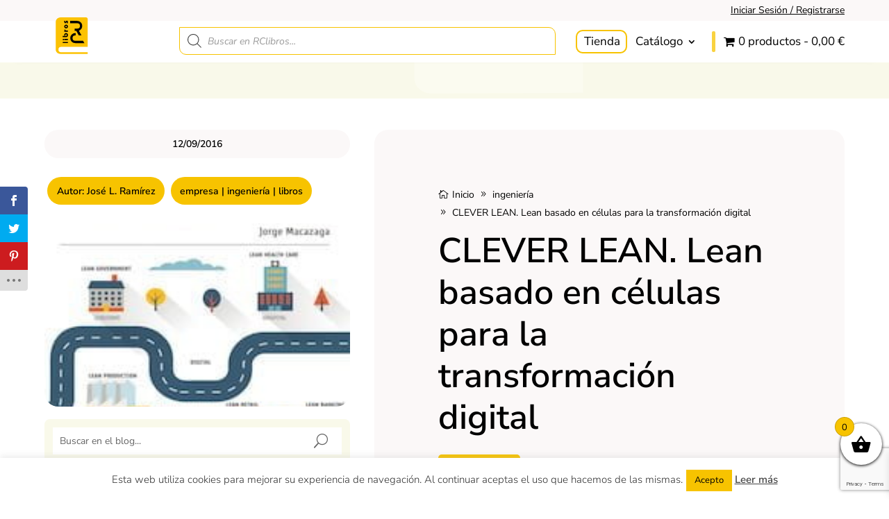

--- FILE ---
content_type: text/html; charset=utf-8
request_url: https://www.google.com/recaptcha/api2/anchor?ar=1&k=6LfT7wsbAAAAAAVpFEBLoQeaCmyn-8LpORtJMGSx&co=aHR0cHM6Ly9yY2xpYnJvcy5lczo0NDM.&hl=en&v=PoyoqOPhxBO7pBk68S4YbpHZ&size=invisible&anchor-ms=20000&execute-ms=30000&cb=pi8sgfekygzs
body_size: 48611
content:
<!DOCTYPE HTML><html dir="ltr" lang="en"><head><meta http-equiv="Content-Type" content="text/html; charset=UTF-8">
<meta http-equiv="X-UA-Compatible" content="IE=edge">
<title>reCAPTCHA</title>
<style type="text/css">
/* cyrillic-ext */
@font-face {
  font-family: 'Roboto';
  font-style: normal;
  font-weight: 400;
  font-stretch: 100%;
  src: url(//fonts.gstatic.com/s/roboto/v48/KFO7CnqEu92Fr1ME7kSn66aGLdTylUAMa3GUBHMdazTgWw.woff2) format('woff2');
  unicode-range: U+0460-052F, U+1C80-1C8A, U+20B4, U+2DE0-2DFF, U+A640-A69F, U+FE2E-FE2F;
}
/* cyrillic */
@font-face {
  font-family: 'Roboto';
  font-style: normal;
  font-weight: 400;
  font-stretch: 100%;
  src: url(//fonts.gstatic.com/s/roboto/v48/KFO7CnqEu92Fr1ME7kSn66aGLdTylUAMa3iUBHMdazTgWw.woff2) format('woff2');
  unicode-range: U+0301, U+0400-045F, U+0490-0491, U+04B0-04B1, U+2116;
}
/* greek-ext */
@font-face {
  font-family: 'Roboto';
  font-style: normal;
  font-weight: 400;
  font-stretch: 100%;
  src: url(//fonts.gstatic.com/s/roboto/v48/KFO7CnqEu92Fr1ME7kSn66aGLdTylUAMa3CUBHMdazTgWw.woff2) format('woff2');
  unicode-range: U+1F00-1FFF;
}
/* greek */
@font-face {
  font-family: 'Roboto';
  font-style: normal;
  font-weight: 400;
  font-stretch: 100%;
  src: url(//fonts.gstatic.com/s/roboto/v48/KFO7CnqEu92Fr1ME7kSn66aGLdTylUAMa3-UBHMdazTgWw.woff2) format('woff2');
  unicode-range: U+0370-0377, U+037A-037F, U+0384-038A, U+038C, U+038E-03A1, U+03A3-03FF;
}
/* math */
@font-face {
  font-family: 'Roboto';
  font-style: normal;
  font-weight: 400;
  font-stretch: 100%;
  src: url(//fonts.gstatic.com/s/roboto/v48/KFO7CnqEu92Fr1ME7kSn66aGLdTylUAMawCUBHMdazTgWw.woff2) format('woff2');
  unicode-range: U+0302-0303, U+0305, U+0307-0308, U+0310, U+0312, U+0315, U+031A, U+0326-0327, U+032C, U+032F-0330, U+0332-0333, U+0338, U+033A, U+0346, U+034D, U+0391-03A1, U+03A3-03A9, U+03B1-03C9, U+03D1, U+03D5-03D6, U+03F0-03F1, U+03F4-03F5, U+2016-2017, U+2034-2038, U+203C, U+2040, U+2043, U+2047, U+2050, U+2057, U+205F, U+2070-2071, U+2074-208E, U+2090-209C, U+20D0-20DC, U+20E1, U+20E5-20EF, U+2100-2112, U+2114-2115, U+2117-2121, U+2123-214F, U+2190, U+2192, U+2194-21AE, U+21B0-21E5, U+21F1-21F2, U+21F4-2211, U+2213-2214, U+2216-22FF, U+2308-230B, U+2310, U+2319, U+231C-2321, U+2336-237A, U+237C, U+2395, U+239B-23B7, U+23D0, U+23DC-23E1, U+2474-2475, U+25AF, U+25B3, U+25B7, U+25BD, U+25C1, U+25CA, U+25CC, U+25FB, U+266D-266F, U+27C0-27FF, U+2900-2AFF, U+2B0E-2B11, U+2B30-2B4C, U+2BFE, U+3030, U+FF5B, U+FF5D, U+1D400-1D7FF, U+1EE00-1EEFF;
}
/* symbols */
@font-face {
  font-family: 'Roboto';
  font-style: normal;
  font-weight: 400;
  font-stretch: 100%;
  src: url(//fonts.gstatic.com/s/roboto/v48/KFO7CnqEu92Fr1ME7kSn66aGLdTylUAMaxKUBHMdazTgWw.woff2) format('woff2');
  unicode-range: U+0001-000C, U+000E-001F, U+007F-009F, U+20DD-20E0, U+20E2-20E4, U+2150-218F, U+2190, U+2192, U+2194-2199, U+21AF, U+21E6-21F0, U+21F3, U+2218-2219, U+2299, U+22C4-22C6, U+2300-243F, U+2440-244A, U+2460-24FF, U+25A0-27BF, U+2800-28FF, U+2921-2922, U+2981, U+29BF, U+29EB, U+2B00-2BFF, U+4DC0-4DFF, U+FFF9-FFFB, U+10140-1018E, U+10190-1019C, U+101A0, U+101D0-101FD, U+102E0-102FB, U+10E60-10E7E, U+1D2C0-1D2D3, U+1D2E0-1D37F, U+1F000-1F0FF, U+1F100-1F1AD, U+1F1E6-1F1FF, U+1F30D-1F30F, U+1F315, U+1F31C, U+1F31E, U+1F320-1F32C, U+1F336, U+1F378, U+1F37D, U+1F382, U+1F393-1F39F, U+1F3A7-1F3A8, U+1F3AC-1F3AF, U+1F3C2, U+1F3C4-1F3C6, U+1F3CA-1F3CE, U+1F3D4-1F3E0, U+1F3ED, U+1F3F1-1F3F3, U+1F3F5-1F3F7, U+1F408, U+1F415, U+1F41F, U+1F426, U+1F43F, U+1F441-1F442, U+1F444, U+1F446-1F449, U+1F44C-1F44E, U+1F453, U+1F46A, U+1F47D, U+1F4A3, U+1F4B0, U+1F4B3, U+1F4B9, U+1F4BB, U+1F4BF, U+1F4C8-1F4CB, U+1F4D6, U+1F4DA, U+1F4DF, U+1F4E3-1F4E6, U+1F4EA-1F4ED, U+1F4F7, U+1F4F9-1F4FB, U+1F4FD-1F4FE, U+1F503, U+1F507-1F50B, U+1F50D, U+1F512-1F513, U+1F53E-1F54A, U+1F54F-1F5FA, U+1F610, U+1F650-1F67F, U+1F687, U+1F68D, U+1F691, U+1F694, U+1F698, U+1F6AD, U+1F6B2, U+1F6B9-1F6BA, U+1F6BC, U+1F6C6-1F6CF, U+1F6D3-1F6D7, U+1F6E0-1F6EA, U+1F6F0-1F6F3, U+1F6F7-1F6FC, U+1F700-1F7FF, U+1F800-1F80B, U+1F810-1F847, U+1F850-1F859, U+1F860-1F887, U+1F890-1F8AD, U+1F8B0-1F8BB, U+1F8C0-1F8C1, U+1F900-1F90B, U+1F93B, U+1F946, U+1F984, U+1F996, U+1F9E9, U+1FA00-1FA6F, U+1FA70-1FA7C, U+1FA80-1FA89, U+1FA8F-1FAC6, U+1FACE-1FADC, U+1FADF-1FAE9, U+1FAF0-1FAF8, U+1FB00-1FBFF;
}
/* vietnamese */
@font-face {
  font-family: 'Roboto';
  font-style: normal;
  font-weight: 400;
  font-stretch: 100%;
  src: url(//fonts.gstatic.com/s/roboto/v48/KFO7CnqEu92Fr1ME7kSn66aGLdTylUAMa3OUBHMdazTgWw.woff2) format('woff2');
  unicode-range: U+0102-0103, U+0110-0111, U+0128-0129, U+0168-0169, U+01A0-01A1, U+01AF-01B0, U+0300-0301, U+0303-0304, U+0308-0309, U+0323, U+0329, U+1EA0-1EF9, U+20AB;
}
/* latin-ext */
@font-face {
  font-family: 'Roboto';
  font-style: normal;
  font-weight: 400;
  font-stretch: 100%;
  src: url(//fonts.gstatic.com/s/roboto/v48/KFO7CnqEu92Fr1ME7kSn66aGLdTylUAMa3KUBHMdazTgWw.woff2) format('woff2');
  unicode-range: U+0100-02BA, U+02BD-02C5, U+02C7-02CC, U+02CE-02D7, U+02DD-02FF, U+0304, U+0308, U+0329, U+1D00-1DBF, U+1E00-1E9F, U+1EF2-1EFF, U+2020, U+20A0-20AB, U+20AD-20C0, U+2113, U+2C60-2C7F, U+A720-A7FF;
}
/* latin */
@font-face {
  font-family: 'Roboto';
  font-style: normal;
  font-weight: 400;
  font-stretch: 100%;
  src: url(//fonts.gstatic.com/s/roboto/v48/KFO7CnqEu92Fr1ME7kSn66aGLdTylUAMa3yUBHMdazQ.woff2) format('woff2');
  unicode-range: U+0000-00FF, U+0131, U+0152-0153, U+02BB-02BC, U+02C6, U+02DA, U+02DC, U+0304, U+0308, U+0329, U+2000-206F, U+20AC, U+2122, U+2191, U+2193, U+2212, U+2215, U+FEFF, U+FFFD;
}
/* cyrillic-ext */
@font-face {
  font-family: 'Roboto';
  font-style: normal;
  font-weight: 500;
  font-stretch: 100%;
  src: url(//fonts.gstatic.com/s/roboto/v48/KFO7CnqEu92Fr1ME7kSn66aGLdTylUAMa3GUBHMdazTgWw.woff2) format('woff2');
  unicode-range: U+0460-052F, U+1C80-1C8A, U+20B4, U+2DE0-2DFF, U+A640-A69F, U+FE2E-FE2F;
}
/* cyrillic */
@font-face {
  font-family: 'Roboto';
  font-style: normal;
  font-weight: 500;
  font-stretch: 100%;
  src: url(//fonts.gstatic.com/s/roboto/v48/KFO7CnqEu92Fr1ME7kSn66aGLdTylUAMa3iUBHMdazTgWw.woff2) format('woff2');
  unicode-range: U+0301, U+0400-045F, U+0490-0491, U+04B0-04B1, U+2116;
}
/* greek-ext */
@font-face {
  font-family: 'Roboto';
  font-style: normal;
  font-weight: 500;
  font-stretch: 100%;
  src: url(//fonts.gstatic.com/s/roboto/v48/KFO7CnqEu92Fr1ME7kSn66aGLdTylUAMa3CUBHMdazTgWw.woff2) format('woff2');
  unicode-range: U+1F00-1FFF;
}
/* greek */
@font-face {
  font-family: 'Roboto';
  font-style: normal;
  font-weight: 500;
  font-stretch: 100%;
  src: url(//fonts.gstatic.com/s/roboto/v48/KFO7CnqEu92Fr1ME7kSn66aGLdTylUAMa3-UBHMdazTgWw.woff2) format('woff2');
  unicode-range: U+0370-0377, U+037A-037F, U+0384-038A, U+038C, U+038E-03A1, U+03A3-03FF;
}
/* math */
@font-face {
  font-family: 'Roboto';
  font-style: normal;
  font-weight: 500;
  font-stretch: 100%;
  src: url(//fonts.gstatic.com/s/roboto/v48/KFO7CnqEu92Fr1ME7kSn66aGLdTylUAMawCUBHMdazTgWw.woff2) format('woff2');
  unicode-range: U+0302-0303, U+0305, U+0307-0308, U+0310, U+0312, U+0315, U+031A, U+0326-0327, U+032C, U+032F-0330, U+0332-0333, U+0338, U+033A, U+0346, U+034D, U+0391-03A1, U+03A3-03A9, U+03B1-03C9, U+03D1, U+03D5-03D6, U+03F0-03F1, U+03F4-03F5, U+2016-2017, U+2034-2038, U+203C, U+2040, U+2043, U+2047, U+2050, U+2057, U+205F, U+2070-2071, U+2074-208E, U+2090-209C, U+20D0-20DC, U+20E1, U+20E5-20EF, U+2100-2112, U+2114-2115, U+2117-2121, U+2123-214F, U+2190, U+2192, U+2194-21AE, U+21B0-21E5, U+21F1-21F2, U+21F4-2211, U+2213-2214, U+2216-22FF, U+2308-230B, U+2310, U+2319, U+231C-2321, U+2336-237A, U+237C, U+2395, U+239B-23B7, U+23D0, U+23DC-23E1, U+2474-2475, U+25AF, U+25B3, U+25B7, U+25BD, U+25C1, U+25CA, U+25CC, U+25FB, U+266D-266F, U+27C0-27FF, U+2900-2AFF, U+2B0E-2B11, U+2B30-2B4C, U+2BFE, U+3030, U+FF5B, U+FF5D, U+1D400-1D7FF, U+1EE00-1EEFF;
}
/* symbols */
@font-face {
  font-family: 'Roboto';
  font-style: normal;
  font-weight: 500;
  font-stretch: 100%;
  src: url(//fonts.gstatic.com/s/roboto/v48/KFO7CnqEu92Fr1ME7kSn66aGLdTylUAMaxKUBHMdazTgWw.woff2) format('woff2');
  unicode-range: U+0001-000C, U+000E-001F, U+007F-009F, U+20DD-20E0, U+20E2-20E4, U+2150-218F, U+2190, U+2192, U+2194-2199, U+21AF, U+21E6-21F0, U+21F3, U+2218-2219, U+2299, U+22C4-22C6, U+2300-243F, U+2440-244A, U+2460-24FF, U+25A0-27BF, U+2800-28FF, U+2921-2922, U+2981, U+29BF, U+29EB, U+2B00-2BFF, U+4DC0-4DFF, U+FFF9-FFFB, U+10140-1018E, U+10190-1019C, U+101A0, U+101D0-101FD, U+102E0-102FB, U+10E60-10E7E, U+1D2C0-1D2D3, U+1D2E0-1D37F, U+1F000-1F0FF, U+1F100-1F1AD, U+1F1E6-1F1FF, U+1F30D-1F30F, U+1F315, U+1F31C, U+1F31E, U+1F320-1F32C, U+1F336, U+1F378, U+1F37D, U+1F382, U+1F393-1F39F, U+1F3A7-1F3A8, U+1F3AC-1F3AF, U+1F3C2, U+1F3C4-1F3C6, U+1F3CA-1F3CE, U+1F3D4-1F3E0, U+1F3ED, U+1F3F1-1F3F3, U+1F3F5-1F3F7, U+1F408, U+1F415, U+1F41F, U+1F426, U+1F43F, U+1F441-1F442, U+1F444, U+1F446-1F449, U+1F44C-1F44E, U+1F453, U+1F46A, U+1F47D, U+1F4A3, U+1F4B0, U+1F4B3, U+1F4B9, U+1F4BB, U+1F4BF, U+1F4C8-1F4CB, U+1F4D6, U+1F4DA, U+1F4DF, U+1F4E3-1F4E6, U+1F4EA-1F4ED, U+1F4F7, U+1F4F9-1F4FB, U+1F4FD-1F4FE, U+1F503, U+1F507-1F50B, U+1F50D, U+1F512-1F513, U+1F53E-1F54A, U+1F54F-1F5FA, U+1F610, U+1F650-1F67F, U+1F687, U+1F68D, U+1F691, U+1F694, U+1F698, U+1F6AD, U+1F6B2, U+1F6B9-1F6BA, U+1F6BC, U+1F6C6-1F6CF, U+1F6D3-1F6D7, U+1F6E0-1F6EA, U+1F6F0-1F6F3, U+1F6F7-1F6FC, U+1F700-1F7FF, U+1F800-1F80B, U+1F810-1F847, U+1F850-1F859, U+1F860-1F887, U+1F890-1F8AD, U+1F8B0-1F8BB, U+1F8C0-1F8C1, U+1F900-1F90B, U+1F93B, U+1F946, U+1F984, U+1F996, U+1F9E9, U+1FA00-1FA6F, U+1FA70-1FA7C, U+1FA80-1FA89, U+1FA8F-1FAC6, U+1FACE-1FADC, U+1FADF-1FAE9, U+1FAF0-1FAF8, U+1FB00-1FBFF;
}
/* vietnamese */
@font-face {
  font-family: 'Roboto';
  font-style: normal;
  font-weight: 500;
  font-stretch: 100%;
  src: url(//fonts.gstatic.com/s/roboto/v48/KFO7CnqEu92Fr1ME7kSn66aGLdTylUAMa3OUBHMdazTgWw.woff2) format('woff2');
  unicode-range: U+0102-0103, U+0110-0111, U+0128-0129, U+0168-0169, U+01A0-01A1, U+01AF-01B0, U+0300-0301, U+0303-0304, U+0308-0309, U+0323, U+0329, U+1EA0-1EF9, U+20AB;
}
/* latin-ext */
@font-face {
  font-family: 'Roboto';
  font-style: normal;
  font-weight: 500;
  font-stretch: 100%;
  src: url(//fonts.gstatic.com/s/roboto/v48/KFO7CnqEu92Fr1ME7kSn66aGLdTylUAMa3KUBHMdazTgWw.woff2) format('woff2');
  unicode-range: U+0100-02BA, U+02BD-02C5, U+02C7-02CC, U+02CE-02D7, U+02DD-02FF, U+0304, U+0308, U+0329, U+1D00-1DBF, U+1E00-1E9F, U+1EF2-1EFF, U+2020, U+20A0-20AB, U+20AD-20C0, U+2113, U+2C60-2C7F, U+A720-A7FF;
}
/* latin */
@font-face {
  font-family: 'Roboto';
  font-style: normal;
  font-weight: 500;
  font-stretch: 100%;
  src: url(//fonts.gstatic.com/s/roboto/v48/KFO7CnqEu92Fr1ME7kSn66aGLdTylUAMa3yUBHMdazQ.woff2) format('woff2');
  unicode-range: U+0000-00FF, U+0131, U+0152-0153, U+02BB-02BC, U+02C6, U+02DA, U+02DC, U+0304, U+0308, U+0329, U+2000-206F, U+20AC, U+2122, U+2191, U+2193, U+2212, U+2215, U+FEFF, U+FFFD;
}
/* cyrillic-ext */
@font-face {
  font-family: 'Roboto';
  font-style: normal;
  font-weight: 900;
  font-stretch: 100%;
  src: url(//fonts.gstatic.com/s/roboto/v48/KFO7CnqEu92Fr1ME7kSn66aGLdTylUAMa3GUBHMdazTgWw.woff2) format('woff2');
  unicode-range: U+0460-052F, U+1C80-1C8A, U+20B4, U+2DE0-2DFF, U+A640-A69F, U+FE2E-FE2F;
}
/* cyrillic */
@font-face {
  font-family: 'Roboto';
  font-style: normal;
  font-weight: 900;
  font-stretch: 100%;
  src: url(//fonts.gstatic.com/s/roboto/v48/KFO7CnqEu92Fr1ME7kSn66aGLdTylUAMa3iUBHMdazTgWw.woff2) format('woff2');
  unicode-range: U+0301, U+0400-045F, U+0490-0491, U+04B0-04B1, U+2116;
}
/* greek-ext */
@font-face {
  font-family: 'Roboto';
  font-style: normal;
  font-weight: 900;
  font-stretch: 100%;
  src: url(//fonts.gstatic.com/s/roboto/v48/KFO7CnqEu92Fr1ME7kSn66aGLdTylUAMa3CUBHMdazTgWw.woff2) format('woff2');
  unicode-range: U+1F00-1FFF;
}
/* greek */
@font-face {
  font-family: 'Roboto';
  font-style: normal;
  font-weight: 900;
  font-stretch: 100%;
  src: url(//fonts.gstatic.com/s/roboto/v48/KFO7CnqEu92Fr1ME7kSn66aGLdTylUAMa3-UBHMdazTgWw.woff2) format('woff2');
  unicode-range: U+0370-0377, U+037A-037F, U+0384-038A, U+038C, U+038E-03A1, U+03A3-03FF;
}
/* math */
@font-face {
  font-family: 'Roboto';
  font-style: normal;
  font-weight: 900;
  font-stretch: 100%;
  src: url(//fonts.gstatic.com/s/roboto/v48/KFO7CnqEu92Fr1ME7kSn66aGLdTylUAMawCUBHMdazTgWw.woff2) format('woff2');
  unicode-range: U+0302-0303, U+0305, U+0307-0308, U+0310, U+0312, U+0315, U+031A, U+0326-0327, U+032C, U+032F-0330, U+0332-0333, U+0338, U+033A, U+0346, U+034D, U+0391-03A1, U+03A3-03A9, U+03B1-03C9, U+03D1, U+03D5-03D6, U+03F0-03F1, U+03F4-03F5, U+2016-2017, U+2034-2038, U+203C, U+2040, U+2043, U+2047, U+2050, U+2057, U+205F, U+2070-2071, U+2074-208E, U+2090-209C, U+20D0-20DC, U+20E1, U+20E5-20EF, U+2100-2112, U+2114-2115, U+2117-2121, U+2123-214F, U+2190, U+2192, U+2194-21AE, U+21B0-21E5, U+21F1-21F2, U+21F4-2211, U+2213-2214, U+2216-22FF, U+2308-230B, U+2310, U+2319, U+231C-2321, U+2336-237A, U+237C, U+2395, U+239B-23B7, U+23D0, U+23DC-23E1, U+2474-2475, U+25AF, U+25B3, U+25B7, U+25BD, U+25C1, U+25CA, U+25CC, U+25FB, U+266D-266F, U+27C0-27FF, U+2900-2AFF, U+2B0E-2B11, U+2B30-2B4C, U+2BFE, U+3030, U+FF5B, U+FF5D, U+1D400-1D7FF, U+1EE00-1EEFF;
}
/* symbols */
@font-face {
  font-family: 'Roboto';
  font-style: normal;
  font-weight: 900;
  font-stretch: 100%;
  src: url(//fonts.gstatic.com/s/roboto/v48/KFO7CnqEu92Fr1ME7kSn66aGLdTylUAMaxKUBHMdazTgWw.woff2) format('woff2');
  unicode-range: U+0001-000C, U+000E-001F, U+007F-009F, U+20DD-20E0, U+20E2-20E4, U+2150-218F, U+2190, U+2192, U+2194-2199, U+21AF, U+21E6-21F0, U+21F3, U+2218-2219, U+2299, U+22C4-22C6, U+2300-243F, U+2440-244A, U+2460-24FF, U+25A0-27BF, U+2800-28FF, U+2921-2922, U+2981, U+29BF, U+29EB, U+2B00-2BFF, U+4DC0-4DFF, U+FFF9-FFFB, U+10140-1018E, U+10190-1019C, U+101A0, U+101D0-101FD, U+102E0-102FB, U+10E60-10E7E, U+1D2C0-1D2D3, U+1D2E0-1D37F, U+1F000-1F0FF, U+1F100-1F1AD, U+1F1E6-1F1FF, U+1F30D-1F30F, U+1F315, U+1F31C, U+1F31E, U+1F320-1F32C, U+1F336, U+1F378, U+1F37D, U+1F382, U+1F393-1F39F, U+1F3A7-1F3A8, U+1F3AC-1F3AF, U+1F3C2, U+1F3C4-1F3C6, U+1F3CA-1F3CE, U+1F3D4-1F3E0, U+1F3ED, U+1F3F1-1F3F3, U+1F3F5-1F3F7, U+1F408, U+1F415, U+1F41F, U+1F426, U+1F43F, U+1F441-1F442, U+1F444, U+1F446-1F449, U+1F44C-1F44E, U+1F453, U+1F46A, U+1F47D, U+1F4A3, U+1F4B0, U+1F4B3, U+1F4B9, U+1F4BB, U+1F4BF, U+1F4C8-1F4CB, U+1F4D6, U+1F4DA, U+1F4DF, U+1F4E3-1F4E6, U+1F4EA-1F4ED, U+1F4F7, U+1F4F9-1F4FB, U+1F4FD-1F4FE, U+1F503, U+1F507-1F50B, U+1F50D, U+1F512-1F513, U+1F53E-1F54A, U+1F54F-1F5FA, U+1F610, U+1F650-1F67F, U+1F687, U+1F68D, U+1F691, U+1F694, U+1F698, U+1F6AD, U+1F6B2, U+1F6B9-1F6BA, U+1F6BC, U+1F6C6-1F6CF, U+1F6D3-1F6D7, U+1F6E0-1F6EA, U+1F6F0-1F6F3, U+1F6F7-1F6FC, U+1F700-1F7FF, U+1F800-1F80B, U+1F810-1F847, U+1F850-1F859, U+1F860-1F887, U+1F890-1F8AD, U+1F8B0-1F8BB, U+1F8C0-1F8C1, U+1F900-1F90B, U+1F93B, U+1F946, U+1F984, U+1F996, U+1F9E9, U+1FA00-1FA6F, U+1FA70-1FA7C, U+1FA80-1FA89, U+1FA8F-1FAC6, U+1FACE-1FADC, U+1FADF-1FAE9, U+1FAF0-1FAF8, U+1FB00-1FBFF;
}
/* vietnamese */
@font-face {
  font-family: 'Roboto';
  font-style: normal;
  font-weight: 900;
  font-stretch: 100%;
  src: url(//fonts.gstatic.com/s/roboto/v48/KFO7CnqEu92Fr1ME7kSn66aGLdTylUAMa3OUBHMdazTgWw.woff2) format('woff2');
  unicode-range: U+0102-0103, U+0110-0111, U+0128-0129, U+0168-0169, U+01A0-01A1, U+01AF-01B0, U+0300-0301, U+0303-0304, U+0308-0309, U+0323, U+0329, U+1EA0-1EF9, U+20AB;
}
/* latin-ext */
@font-face {
  font-family: 'Roboto';
  font-style: normal;
  font-weight: 900;
  font-stretch: 100%;
  src: url(//fonts.gstatic.com/s/roboto/v48/KFO7CnqEu92Fr1ME7kSn66aGLdTylUAMa3KUBHMdazTgWw.woff2) format('woff2');
  unicode-range: U+0100-02BA, U+02BD-02C5, U+02C7-02CC, U+02CE-02D7, U+02DD-02FF, U+0304, U+0308, U+0329, U+1D00-1DBF, U+1E00-1E9F, U+1EF2-1EFF, U+2020, U+20A0-20AB, U+20AD-20C0, U+2113, U+2C60-2C7F, U+A720-A7FF;
}
/* latin */
@font-face {
  font-family: 'Roboto';
  font-style: normal;
  font-weight: 900;
  font-stretch: 100%;
  src: url(//fonts.gstatic.com/s/roboto/v48/KFO7CnqEu92Fr1ME7kSn66aGLdTylUAMa3yUBHMdazQ.woff2) format('woff2');
  unicode-range: U+0000-00FF, U+0131, U+0152-0153, U+02BB-02BC, U+02C6, U+02DA, U+02DC, U+0304, U+0308, U+0329, U+2000-206F, U+20AC, U+2122, U+2191, U+2193, U+2212, U+2215, U+FEFF, U+FFFD;
}

</style>
<link rel="stylesheet" type="text/css" href="https://www.gstatic.com/recaptcha/releases/PoyoqOPhxBO7pBk68S4YbpHZ/styles__ltr.css">
<script nonce="SjaV6XWOl_vyQxHmnpzkuw" type="text/javascript">window['__recaptcha_api'] = 'https://www.google.com/recaptcha/api2/';</script>
<script type="text/javascript" src="https://www.gstatic.com/recaptcha/releases/PoyoqOPhxBO7pBk68S4YbpHZ/recaptcha__en.js" nonce="SjaV6XWOl_vyQxHmnpzkuw">
      
    </script></head>
<body><div id="rc-anchor-alert" class="rc-anchor-alert"></div>
<input type="hidden" id="recaptcha-token" value="[base64]">
<script type="text/javascript" nonce="SjaV6XWOl_vyQxHmnpzkuw">
      recaptcha.anchor.Main.init("[\x22ainput\x22,[\x22bgdata\x22,\x22\x22,\[base64]/[base64]/UltIKytdPWE6KGE8MjA0OD9SW0grK109YT4+NnwxOTI6KChhJjY0NTEyKT09NTUyOTYmJnErMTxoLmxlbmd0aCYmKGguY2hhckNvZGVBdChxKzEpJjY0NTEyKT09NTYzMjA/[base64]/MjU1OlI/[base64]/[base64]/[base64]/[base64]/[base64]/[base64]/[base64]/[base64]/[base64]/[base64]\x22,\[base64]\x22,\x22w7PCpMKocsKoRMKhZ2fDncOodMKuwrwncwpQw6DDkMO/CH01PMObw74cwqnCscOHJMO0w7srw5QNSFVFw5Z9w6BsCRhew5wmwpDCgcKIwqfCocO9BGXDnkfDr8Oyw5M4wp9ZwpQNw448w7RnwrvDkcOtfcKCScOAbm4DwpzDnMKTw7fCpMO7wrBGw7nCg8O3ajs2OsK8J8ObE3YTwpLDlsO4EMO3dj8Ww7XCq1/Ch3ZSBcKUSzlCwp7CncKLw6rDu1p7wr8XwrjDvFnCrT/[base64]/CmjvDph3Ck8O+KsOgwpoXMFrCncOhB8KZYsKvX8OCXMOUK8Kjw63Ck2Now4NZVFUrwrJBwoISCnE6CsK8F8O2w5zDlsKIMlrCvTZXcATDogjCvlzCoMKabMKqV1nDkwppccKVwq/[base64]/[base64]/BybDgUNowrDCu8OoFcKvVcKww64nYcOWw6LDp8Oew7RAfcKRwpfDtC5KRMKrwprCknzCtMKATU1JdMOMP8Ojw6wrMsK/wrIbaVIEw5kGwqsHwpzCrijDvMKlBkE8w5QTw5c5wqo0w4t+CMKMZcKud8Ovwoxxw7ZnwpzDtE1fwqBQwq7ClQ/[base64]/WlXDrcOyEsOuEjwVGMO4wrbDgMKLw6vCiE7DucOLHcKlw6TDrcKpQMKDHsKjwrVQCHQuw4/CnW/CrsOLXBTDolTCqVMFw4XDqhZUIMKcwrDClGbCuwhiw4Ifw7DDl0vCukLDrlnDosOMVsO9w5dqd8ODPkrDlMKMw4HDr1xUYcOXwoDDvGPCo2BBJcOGVXXDn8KyVwDCqhHDgcK/H8K7w7RxAH/ChDTCu2paw4TDlAXDs8OgwrEFFjFuGR1GLhsOMsOnw5MsWnTDhcOhw5vDiMOBw4LDu2XCssKdw6DCt8OYw6gNeCvDmGgaw6nCj8OWFMOAw4zDrSLCpDkaw54vwqlrdcK+wr/CncOwaANvIWLDujZNwq/CosKEw7t2T1nDk2gEw7FoAcOPw4fCgmM8w5lsV8Oiwq4FwrwASzhTwqYRKxUjKTXCrMOJw5Mow4nCugF/QsKCR8KGw71tJRzCjxoKw6VvMcO2wrdbOH/DkcOTwrkoSTQbwrbChVwRByEfwrJJCcK+RsOSL3QKbcOIHA/[base64]/CucKqFMORwrrCrGd2w57Crko/w65ME8KEL2vCg3VsQsOQHcK7L8KYw4gcwrQgS8Okw4zCksOeZEnDrsKrw7TCoMO8w6dTwqUPR3M+woHDnkosGsKYBsKzcsO9w4MJdQXCu2NSJE1rwo3CmsK2w59LQMK9PQV+DjgMf8OrWiAiGMOdcsOOOFIwYcKZw7DCjMO1w5/[base64]/fcO9wrBgw60JFCXDgl1kSMOvwqMuwofCrQnCoRfDqzDDosORwq/[base64]/CisO3w4XDl8KsUsOjwp50VFQyG1LDrMKkEsOSw7Zjw7A1w6TDhsKJw4QXwqHDpMOLD8KZw7wrw7pgDMK6TEfDuXbCmHsXw6nCoMK+FDbCilYRM23CnMKNScOVwpJCw5TDosO0By1RJMKbCGBEc8OKa1LDvAptw6DCsUc9wobDkD/CsyIHwpQnwq3Cv8OWw5TClisGRMOLQ8K/LzsffmLDmlTCoMOywp3Dphkzw5PDq8KYX8KBKcOkcMKxwpzCn2jDusO+w6FWwpxwwrnCi3jDvQMVSMO3w5fDu8OVwoA/acK6wr3Ds8OUHy3DgyPDshrDp1kpTGnCn8KYwoR/[base64]/w5VoHFrCj8OrwqdEwqrDvsO7V0FRScKXw7howpzDrcO4G8KLw77Ct8OJw41DAHRowpnDjCvChcKWw7HCosKlMcOzwo7CszErw4HCrH87woTCsSkfwqNZw57DgyQAw6wyw4vCqcKefTPDsR3Dng3CqV4Sw6DDqhTCvCDDsxrCoMK/w7HDvlMzS8KYw4zDrgkVwq7DuF/DuSXDm8KTdcKlWHDCkMOuwrXDr2bDrAIPwpxJwpTDhsKZK8OQcMO5d8OpwrZnw61BwrUhwrQawp3DlUnDucKWwrHCrMKBw4HDkcOsw7VqJDfDgENqw5YuL8OBw7ZFZMOhfhcKwrgJwrJVwrrCh1nDrRbCgHzCvnE8cz5qKcKefRbCgMOtwqQhC8KKGcKRw7/ClkHDhsOTW8OVwoAgwrJnQAIAw5YWwqARAsOfXMOEbkxrwrjDtMO3wrTCtMOCUsOTwr/Dn8K5G8K3PRDDtm3DskrCuEzDtMK+woTDqsOZwpTCoGYcYAw7IMOhwrHCjAQJw5ZoQyHDghfDgcOlwoXCthTDtWDCl8KHwqLDhcKrw7bCkxYBUcOobcKXEzDDsyTDonjDg8OdRTfCqF9pwqxPw7TCusKrBnlHwqoiw43CuWbDmH/DoQrDjsOJdizCh1M4Hn8Jw7U5woHCqcOlIxZiw5NlNXAVOUoZNWbDgsKOwpDCqlbDj1AXFhVnw7bDnWPDi1/[base64]/Cn3HChMOiw6jDhlrDpMKGwox1w4rDqjBDw75QGGPCucKywqTCpmkwfMOhXMKPFAU+D33Dk8KXw4DCnMKqwq57w5PDgMOYbA41woTCkVvCnsKcwpoHF8KswqPDsMKcbybDiMKCD1DCrCI7woHDgztAw69kwpNow7x/[base64]/[base64]/Crh5sVMO8acKud8KFw6sUbWkwC8KdRwfDpihDPsKBwrg9Gkcmw6/[base64]/DrsOJwrR0LHvCgidcwqTDml/[base64]/[base64]/CvsOSw4gDOSEsw7x4O8KGXMKYwqnCqG3CvlPCtQnDlcOuw73DhcKVXsODOMOww6hEw4gfMVoYZMKAO8OEwoxCdVI/FU4SOcO2KVUnYyLDvcOQwoUgwptZADXDjsKZYsORLcO6w73Dr8KJTxosw6jCpBBFwr1aScKodsKtwp3CiEzCqMO0WcO/[base64]/DhWsnwrY+XcK6w7TCixHCtg0THMOEw7h8NHgCWsOwAcKHWzvChgzChigxw5HCgXhtw4rDi19rw5rDkDY7WwEvD3LClsK5Cx1xNMKoIQQcwq10LjABTVU7M0s/wq3DtsO4wpjDoXLCoVkwwqg8wovCgADCgcKYw7wKB3MhGcOTwpjDmlxRwoDCvsOCRAzDocOHNcOVwqJXwo7Cv3wEFGgKLRnDillESMKIw5Eew6luwrJrwqTCrsOnw7d4SQwlH8Kiw4cRccKeIMOeDR3Dml4mw5LCvXvClMKxWEXDoMO/w5DCuABiwozDg8K2DMO3wo3DoBNaCBHDo8OWw4bCvMOpZC16OkgRXMO0wq3DtMO5wqHCrkTConbDn8Kew6TCpgpXUsOvfMOwSAxzEcOgw7skwr4aEX/Dp8O6FRl6OsOlwo3Ckwc4w4dWCnkkcE7CsFHDlMKmw4jDi8OTHhHCkMK5w4/DhsKvEypHDWLCtMOIMwfCrBkKwqZcw61GGHnDpcOgw7ZQFzBWBsKmw5h+DsKowphkM3MkJi3Dh3t0W8Oxw7VuwoLCvVvCl8Oewp86dcKnY2NOLFUHwr7DhcOWVcKWwpfCn2V3UTPCmUsPw4x2w6HCm0l4fC42wo/CtC0wZVwAVMKjHsO6w5Uiw7jDmQDDtVtKw6rDjAgpw43DmQYUNcKIwo93w6bDuMOlw4/CgsKNCcO0w6XClVMAw5Faw7JEDsKNFsOAwpA6XsKJw5kJwogHG8OKwokXCG7Ds8O7wrkfw7c8bMK7HcOWwpDDkMO2XxFgah/DqjHDozjCj8KYfsKzw43DrcO5IFFdGTzCglgTByJ1PcKew5VrwpU3VHQ/[base64]/CtMKCwp7ChcOJw5YLwp8/w57CnUzCuMOpwr7CsDHCkMOtwr8IVsKxCwrDksOXAsKpMMKvwqrCs23Cj8OjccOJWWwvw4bDj8K0w6gvEcKWw7bCmx7Dr8KJJcK3w4BZw5vCkcOxwqXCtgQaw6wGw5jDqsOkNMO3w7fCocK8V8OmDxFlwr1Mw4lAwqXDvRLClMOXMB0Yw7LDh8KOWwIjw47ClsODw7o/woHDrcO+w4TDg1tPWXDCliUgwrTDrMO8OizCm8OpU8K/[base64]/w5NWR3LDrMKZw5nDnkgWJsKiPsOfw58Pw45SLMONOUPDui41O8Ogw7pbw5c7b3N6wr8ebBfCghPDhcKQw7FeDcKrVkzDvsOgw6/CgAfDp8Oew4fDusOBY8O4MxXDsMKgw6LCpy8EYnzDuG/[base64]/[base64]/acKCw57CkjVNwo/CosOKW8OJfF7CpyjCj3vCqMKTSx/[base64]/FsOXw5w8YcK2wo3CrwcHRj8sX8OTOsK7w4cLG3XDvn0KCcOZw6DDkXfDiWd3w5rDt1vCmcKzw5jCmRsrAiUIHMO5w7xPPcKPwoTDjcKIwqHDlSUOw558WH8vRsOow5HCkCw7X8O6w6PCgUJpQGvCt2hJYcOfX8O3TxPDh8K9SMK6wrdFwqrDn2/[base64]/[base64]/Cu1YRTsKHG33Du8Olw7Iow7tLGDUmZ8K0FMKGw7/Cg8Ohw5TCkMOkw73CplbDicKQw5VyHzrCkmHCmcKTfMOVw77Dplxaw7fDiQ0Jw7DDh3vDtxcOAsO7woAuwrNKw4HCn8OFw5HCnVZEZi7DgMOLSGVwXcKrw6gHEUPDhMO/wqfDsT5Dw4gjemoewp1fw5nCp8KOwrdewovCmcOxwr1vwpYZwr1qBXrDgBJOBQR7w6Qhf1ZYHsKbwoDDvwJVbXF9woLCn8KcNSsrBXxcwo3CgsKhw4rCqsKHwrYYw6zCksOlwolgJcK2w5fDlcOGw7XClnUgw6PDgcKiNMK/IsKbw5jDo8OydcO1dD0GXA3DmRQ3w4l6wqTDg3fCvRfDqsKIw4bDoXDDqcKJU1jDkVF9w7MRasOJeVHDnAfDt25RScK7KGfCnUxeworCl1ofwpvCrVLDt3tcw59ZVj00wocRwqZ0TQPDr2U7fMO6w5EXwpvCuMKuDsOaTcKWw5jDssOpWWJCw6XDlsKmw6d0w4vDqV/CrMOqw5tuw4pZw53DgsKIw7Ukbi/CoQALwrAdw6rDv8Ocw6AnNCcXwpNzw7bDtlbCr8Ojw7x7wrl1wplZSsOQwrXCl1tswpwNMWAdw43CuVfCrRFow6IkwovCnVzCq0XDicOTw7UFcsOPw6vClE8pNMOGw5kMw7o3SsKoSsKOwqNuaiQ7wqY1woRcOixew4Yxw45JwpR4w4cXKkAcAQ1/w4gbFiJ1ZcOcQnTDm3BIAgVtwqpYRcKXEUbDslfDkUNqWmPDncKCwoRkd2rCsW3DiSvDrsK3JsKnf8Oswp48JsKCY8Krw5IkwqPCnTZdw7YwDcKHw4PCgsOUZMKpXsOHZU3Cr8KzX8K1w6xpw7QJIGocc8KswqzCpHrDv33DkVHDlMO/wqlywol/woDCsSNMAEZNw6NPcS3Dtz8FCinCsRHCsEhgHTgpG1/Ct8OSNsOEasODw7jCqzLDpcKVAcKAw41Le8OnblHCu8KsEWV4asOeDVbCucOrUyDDlcK4w7HDlsO7GsKDN8OcYV9oRSnDrsKyJD/[base64]/cDQ4fMO7wpbDsmnDgXppWcKuw5nDgsKAwoXDq8KlAsOaw7/DlTrCgsOKwqDDjWgvAMKZwoI3woVgw79Lwr9Owq1lwo8vDmE8MsK2a8Kkw7JSPcKvwojDpsK6w5TCp8OkHcK4eRHDu8KUAAtaDsKlZRDDisO6PsO3OFl4IsOZWnA1w6XDjQEKbMK/w5YQw7TCv8KlwobCscOrwprCkR/ChX7CjMK5Pg0GRCsHwqDCl0nDphvCqDXDs8KAw5kDwrQAw6xQekJ1agLClHszwrEiwplPw7/[base64]/CugkFEUPCmVfDrcK0w7bClgHDj2gmNBk1QsO3wrZnwoLDpMOowpTDvkrCgDkhwr0iVMKfwpPDusKvw6fCjhUrwp1eEsKPwqrCm8K7cX47w4InIcOwZsKXw5kKQSTDs24Rw7/Cl8K9cVdXbUzCqcK6VsOJwq/DlcOkZcKlw4h3BcOme2vDhVLDgcOIbMOOw5vDn8K2wrh4HyFSw5cNew7DrcKsw5NAIzHDgEnCssKmw51qVi1awpbCugUiwoY+OzfDkcOLw4vDgXJBw7lGwqnCojHCrCZOw77Dox/DvsKAw7A0W8Kqw6fDrn3CkW3Dp8OwwrAkfW4xw7dewoI9dMOvB8O4wrbChBrCiGnCvsKgUjhAUMKrwrbCjsKjwrnCocKFPyheZB/Dkg/DisKaWX8hVsKDXcKsw7/[base64]/Dr8O0w7k1wqvDryRzw6nCr8KIX8O2CUE7XVYtw6nDphTDm25CXQ3Du8OYScKTw6M3w6ZaecKywp/DjkTDpzFnw6gBUcONUMKcwpzCllhiwr0mYA7DhsO3w63Dqk3Dr8K1wpdZw7AKKXrColYMf3XCq3XCq8KwBcOnLsKYw4PCuMO/wpgqF8ODwoB3WEvDvMKiZjLCvzNidFvDlMOww4bDsMOPwpd5wpDCrMKpw7xfwqF9w6Eaw43CkgJFw7kUwrEIwrQ7Q8KzMsKhNsKnw5ofQMK8w7tVbMOtw6U4wqZlwr1Lw5HCssODHcOmw4HClTopwqZow7EVRhBWw5/DhMKswpzDgETDnsOJE8Kww78SEcKCwrRFVU3CmMOnwrnDuT/[base64]/Ci8ODG8OHw6Y8VmzDuVfCuGbCncKXwq7DlwdvQEgMw5hgGxfDtQY5wqk/HcKqw4vDk1PCpsORw4RHwoPCqcKOYsKiPEvCocOcw7HDh8OyFsOyw77CmcK/w7snwr0ewpdjwoLCicO6w7w1wrDCrsKiw77Cli5EI8OmWsO7XXPDsFkRwo/Cjn8qwqzDizNywpUyw6PCqBrDhntbTcK2wrpZEsOQPcK6OMKhw6Ysw4bCnirCpMObMEQmDQXDqF/Cpw40wq06a8OMHEZ3asKvwrzCvjsFwoVZwpvCnQ1gw7zDtmQ3JQbCgMO5woUhQcOyw4DCnMKEwphuMUnDimYXNV4oK8OFckJ2XEDCrMOvRB9Nf05nw4DCpcO7wp/CjcK4YlcQfcKVwpZ/w4U+w63DssO5IAnDtQRRQsONRg7CrcKtCCPDjcKXDcKIw6VuwrzDmTbDnVLCuwPCjHHDgkzDvcKrEC4Pw41yw7EHCsKoUsKMJAZ8ETrCvhLDuT/DtXDDrEjDicO3wp9fwonDusKKD0/CvRLDiMKFDXXDiBjDnMOpwqpBEsKPRhIqw5zCl1fDkBPDucKoB8O+wqzDo2UZQSbCqAbDrUPCoxolQSnCsMOIwoInw4vDosKXIxDCvR5VOnDDrcKkwpzDrGnDncOVBSnDksOCGmUVw4pVw7fDnsKSdErCt8OoNgkteMKney/DsgHCrMOAJ2fCqhEuFsKNwo3DnMK+UsOuw4bCsEJjw6d3wqpLDHjCg8ONMMO2w611BBU4Hz05KcKlFX1mbgrDlwJ9MDh+wozClQ/CgsKNw5LDmcKXw48AJhbDlsKcw4A2Hj3DlsO4WjxcwrUsVE9EMsOJw7bDtMK0w55PwqgMQybCqFVcBcKyw7ZUfcOxw5sewrZTMMKtwrYhPSc8w6VMQ8KPw6pUwrPCiMKHPFDCusKSahshwrYGw4scQHLClsKIO13Dt1s0KDZtYCY7wp9cXzDDrA/DlcKLFTJTJ8KbBMKgwoN5cijDhlDCgFw5wrByCiLCgsONworDvW/Dk8O6J8K5wrMSGiMIFRDDlRh5wrfDu8ONJDnDpcKuEwp5NsKDw5TDgsKZw5vCpTjCrsOGGnHCh8Ktw4MRw7zCuRLCmMOLc8Okw4ZkE2EFwo3CnBZTMhDDjwFnEhAJw7gMw4TDmcODw4chPh0/GRkkwqzDg2DDv3wOaMKJKBvCmsKqahbCuRLDssKQH0dfWMObw4XDrBtsw67CmMKLK8KWw4fDqsK/w5gCw4DCssKnBj7DoV9UwpvCucOcw6cQVzrDpcOiesKxw5MTMsOow4XCosKXwp3CqcOvCcOgw4TDhcKHdR8XUlJyMHMAwpA7VEJdKHEMLMKCMcOMZl/DisOLKSAWw4TDsifCvcK3O8OLIMO3woPCiDggdw8Xw54OEMOdw5gCBMKAwobDr23DrQhBw5jCiX9Tw5Y1GHdzw6DCo8OaCWPDq8OYH8O6VcKVc8OEw63CtnrDjsKdAsOhMBjDrCzChMO/w5nCqRc0S8OXwplsHn5LXXvCsXQ5K8K7w7lAwq4IeELCpnHCoigVwqFFw5jDmcOjw5/DqsOwLX8AwpgjJcKqSkdMVgfCmTljchQOwop3YBptdkIjUGZzFxMqw7USVETCrMO6d8OhwrjDqVPDisO0BcK5InFjw4zCgcKZQkU+wr00NcK2w6HCnT3DncKLdFTChsKXw77CscOcw6Anw57CpMOBVz43wpvDiGHCmhnDv1A1cmEEUwA0w7jCvsOrwrpMwrTCj8K6YX/Dg8KSWzPCiUDDnSvDvCZ3w7g1w63DrBtOw4TDqTB2PEjCgBYWSWnDihgtw4bCl8OOVMOxwoDCu8K3FMKJJsKTw4Yiw5dAwobClzjCsQsrw5XCsCNaw6vCtyjDk8K1DMK5dCpoB8O4f2U8wo7DpcKIwr1dR8OwV1PCkhvDvj3Cg8KNNxVTN8Ofw73CkR/[base64]/[base64]/DrxgKw5URw4QBw4J2wqdBWcKeMF9QwpE8wqZaPzLCp8OBw43Cqwcpw6VMWMOaw5nDtMKjRDhtw7bCqkLCsyLDqcKdQB4ewrzChUU2w5/CgQ99QErDjcO7woUowpTClcOxwoEmwo8DJcOWw5bCnH3CmsOyw7vCq8O0wr9nwpMBHDPDujZlwoBMw7xBJF/CswAzDcO1cQgbSjnDv8K1wpHDpyLCvMOKwqAGPMKBf8K6wqo0wq7DnMKiYMOUw6M8wpJFw54DeifDuQ9Jw41Sw6s5w6zDkcKiN8K/wofDlCw9w6gKQsOkHWzCmgkWw5wzIxlPw5XCq3hrZ8KgTsO3R8KpE8KpV0LCgAHDgcOAG8KBJRPCt33DlcKvHsOgw7lNbMOfeMK7w6LCkMO/wr0QY8OrwofDrSTCnMOmwrzDhMOoOVMwMxnDjmDDigA2J8KJMwzDrMKKw5EfMwcGwrrDvMKvYjLDpHJFwrXCsDluT8KYd8Osw49Mwot3TikUwonChRbCisKCI3EKeTg9IHnDtsO8WyPDuzzCh0dgX8Ozw5TDm8K7CBx8wrcSwqHCrT0/YGXDqhYaw55LwphPTWU6H8Oxwq/CvcK3wp1mw7vDr8KKLyPCosOlwo9GwpTCiWjChsOHKCHCnsK/[base64]/[base64]/CvcOfw4HDr8OARcKCw4ABw7h+BsKTw4EzwqzDjQVQTVgaw51awqVrUFpca8O5wrLDkMKJw7XCgTXDoQI9AMOdZcO6b8O2w6/[base64]/[base64]/KyjCvcOqwpFgwoIRwqLDhMOEwqPDi1sow6kIwocMcsKnBsOlTxIrIcKiw4fCiCNtUFHDpMO2Xw96O8K4akIuwqlVCmrDu8KVcsOnfRbCv2/Cu3NAAMOow5lbclQUYEXDo8OnGHfCk8O9wpBkCsKNwqfDsMOVRsOqYMKWworCvcKdwqbDjxNww5XCq8KWYsKTXcKrY8KBL37CsUXCssOLR8OXHWUFw58ww6/CkWLCukUpKsKOB1jDnFotwrQSNhvDlDfDtUTCh1DDtsOFw7LDlsOowo/CgSnDk3HClsOWwqhbJcK8w7Yfw5LCmGJgwoNSGBbDvkXDh8KUwqwGMWXCogXDvsKAQ2jDmkwSDxkhwoUkF8KDwqfCisOkf8KYNSFBfB4+wol+w53Cn8OkOn5EXMOyw4M+w655UC9WWG/DqsOOUgEaXD7DrMORw5PDlwjCrsOfej5LWirDr8OrOzjCmsO3w4nDtw3DrzUeccKrw4hzw5fDpictwrfDhldNHsOlw5Zcw7BGw6h2MsKccMKYC8OufsOlwqIvwpQWw6IvdcO6OMOFKsOBw4/[base64]/DhUEuUkjDtcOMVMOiwplJw4E4wqIHcT8CFy/CjMONw4/Csn8Aw6PCkjrChCTDo8K8woQzJT4/R8Kow73DnMKpbMOaw4tCwpUxw4RTNsO2wqptw7sswoYDLsOOCCldXMKuw6Ibw7/DssOAwpIgw5DDlyjDlkHCicOnHSI9HcOvMsK/Z2FPw4pJwooMw4gbwrFzwqjClwXCm8OwEsOUwo0cw4/CusOuQ8K1w7/CjxUnGVTDnwjCg8KbIcKPEcOfZAZKw5Q8w7fDj1xewq7DvmYWEsO7cljClsOuJ8O1RHRXNsOrw5MLw7Mfw6DDmljDsThnw4YVT0LDhMOMw6DDrsKgwqgXbAIuw4BowrTDgMOzw44DwosZwonCnmQTw7Ngw7lPw5Yyw6xlw6zCisKSNXDDu1lLwrZ9WVM+wqPCpMO/HMK8aWzCq8OSfMK8wq3DksOxLMKyw7rCs8OvwrN9w5oUKcO/[base64]/CrsKwwp9AUCoSwpXDs13CriQWdsKgcsO7wrDCh8ODw5MQwrPDgMKFw6c7ETNvI3VLwr8WwprDgMOnScKiJCDCr8KmwpjDmMO9AsO1AcOBH8K3fcKif1TDnyjCphHDtm/Cm8KdHwvDjnjDucKIw6MLwqLDvSNwwpPDrsO5I8KnRl5VcGUsw5pLVsKNw6PDrmRbM8KvwqYrw7wMNmrCl3N+aEQZGzLCtl1CYnrDvQzDnEZgw5rDl3NBw5XCmcKsf0MTwqPCksK+w75lw4lrwqduD8Oxw7/[base64]/[base64]/DlnDDo8ONUkLDjcOHwrLDvsOeN2AAwovCksO0w7fDqlHCgCZTRXRLfcKyQ8O1csK4cMKIwrInwo7CqcKvBMKYcizDkxU/w60uQsKHwpHDjMKlwoExwr5cHnDDqU/Cgz3CvmLCnh5/wqUJAmYdG1Ndw70Sc8KNwpbDlGPCuMOJAHzDoy/CqRXCrmlVYhxkQTENw619EsOiKcOtw4VHVnPCtcOZw5fDpDfCkMOcYStOOTfDjsK3wrARw6MswqTDqWkJZcOgFsKER2nCsTAWwrXDksOswrEOwqFZIcOBw7h/w6ccw4Ajf8K5w73DtsKEWsKqE2fCj2t/[base64]/wownGTzCuMOiwrXCucKow4ltwrRcekXDpBHCsBbCi8OYwo7CmQMcMsKQwpLDvWRINjLCgwgGwqR6JsKqWXd9Q1rDiW5pw6NNw4DDqCXDl3UGwowMDFbCoyLClcOTwrNDaH/DkcKawq3Cj8ORw6sWQcOXfzfDlMOwGSVmw6EbCRl2Z8O2D8KKE0LDlSghR2zCtkNBw45RG2PDmMOzdcOnwr7DgnTCpMOlw4XCoMKTFRk/wrrCucOzwrxbw6JePsKhLsK2csOKw4ZTwoDDhQ3DqMOnNRnDqljDoMK5O0fDssOlGMOpwo3CrMO+wqgLwqBdeU3DscOlHA0ewo7CiyjCk13Dnn8hFjN/wqvDv1sWM33ChVjDgsKZVTdNwrVLAwxna8OBVcK/JEXCvWHDjsOKw4cJwr13bXZ1w6Abw4LCthzCs2YFR8OKJ3ckwp5Na8KmOMOjw7fCmh5gwpVRw6nCq0jCtmzDiMOuGVLDkTvCjXFDw6gPcSvDqsK3wq0tC8OTwqTDhW3CqX/[base64]/Cl8KdEDEsw77DiQ9GwpvDqh5YQXolw5dxwrVKcsKmHnfCiVrDmsO5wojCqgpLw6fDj8KSw4bCucOpf8OxR1zCnsKVwpTCuMKbw7NiwoLCrnwpdElDw7zDosK3Ih5mCcKcw7lZUH/[base64]/DgcOzwpPCsUVoCXfDlzvDqsKcHMKhDH9+w4jDpsK7DsOMwppnw7RGw7nCpGTCi0xBFAHDmMKIW8Kzw50zw5TDjlvDoFsLw6bCvGLCpsO2eV50NipCLGTDk2QtwqzDsjPDrsOFw7XDsSTCg8OTTMKzwq3DmcOgO8OQFx3DtA8tYMO0f0LDqcOuE8KDC8Kwwp/Cg8KTwpRQwprCoHvCqTFzJFFpW3/DpW/DiMOFX8O1w4HChsKIwrrChMOlwqp1VldLMgUJGHgePMORwo7CghfDs34WwoJPw6PDs8Kgw7gkw53CsMKqdgkrwpwOdMKHBCLDtsO+MMK1f2x1w7bDlQfDgMKgVjw/NMOgwpPDozAjwo3DvMOBw6NXw5vCuwcgNsKyT8OiRm3DkcOzQHdbwo82IsO2DWvDjGIwwpNgwrE5wqNzaCLClBvCo3/CtiTDt03DvcOrAytXayMgwovDjmMow5TCgcOBw5Y/wqjDiMOBdGktw61Wwrt9YsKlOmXDmmXDjsOlbGdgAFDDosK4egTCnlAawoUJw7cdKCMaEkTDp8KKUHjCm8K7ZMKpTcObwqp1WcK6V0Q3w4jDt23Drhtdw7RVTC5ww5lVwoXDvHXDnxU4KlUow6DCusK7wrIpwpU0bMKGwp8mw4/[base64]/DpW7Dp8KswqzCgQ3DucKceR0MwrczwplbccK7w6UJOMOMwrfDkXHDgyTDhWkewpBawpzDp0nDk8KLKsKJwovCncKqwrYTCF7CkVNAwpplwrFnwoRkw68gDMKBJjHCj8O5w5bCtMKBaGhOwrdLGAxYw4zDg1jCkmJoQsO+ImbDjkXDpcKFwpbDhigMw7/CoMKOw5QhYcKmwoTDnxHDjA3CnB8+wo/[base64]/AjMgJRbCrxYZJlsAwrLCs0ZeJm3DmFLDh8K6H8OkYVvCnEJTLMK0wpXCjRUPw7nCuhTCs8OgfcKHKDoNSsKOwqg/wqwfLsOUbcOtMQrCqsKGbE4EwobDnUxUM8Kcw5zDlcOQw6jDjMKbw7ERw7w5wrt3w4VFw4/CknRlwrF5ECHCtcOSXsOvwoxiw4nDvGVIw5UfwrrDl1bDgirCpcK+wpVGAMOIO8KfLhPCqcKQZsKvw790w5/CiDxzwrohA2HDnDxGw5oGHChZS2fCnsKyw6TDicO8fWh7wpLCsAkRTsOyODV8w4RswqnDjE7Dv2zDi1/DuMOZw4gKw5F3wp/[base64]/CmGlmcjoiw6vDqMOZw5VGwqkmwpPDpMKWHyTDjsK6wrodwr0VD8KbQxfCssK9wpPCs8OQwqzDj2ICw53DrC0nw7o9BxzCvcONNSkGejE4HMOaRMOtFlt/OMKpw7XDuHJTw68FBG/DoWdGwqTChXnDlcKKCz15w7vCt3lcwpzDuwYYUFvDmknChALDpsKIwpbDn8OxLCPDljrCl8KaByUQw5PCrC4BwoYsFcKQCMOCfA1SwqVLVsKLLElAwrEKw5vCnsKwQcOaIAzCowXCv2nDgVLDhMOkw7HDqcO1woVCKMKEBWxiO1dSHlrCi3/[base64]/QjsZwpvCo8Okw7oQN1kgQMKkQ8K7dcKdaBwaw7xKw5VZbsKiYsOAecKTWsOYw7Ntw5/Cr8K5wqPDsXchYMOew5ITw5XCosK9wqplwoBlMEtAYcO3w5U/w5YeWgbDhHjDvcOBLynDh8OmwozCrjLDqi1RchU2B1DChFLDisOzZ2UewrjDsMO5cQJ9G8OTDlYPwpJPw5BBPMOWw7rCgU8OwoMBckXCqz3CjMOEw64wZMOYWcO/[base64]/[base64]/CpsOWLGHDgMO/w63CpGtIBsOUe17DlMKBGsOgJcKIwoo8wphxwqnCmsK8wofCiMOJwpsiwpXCnMKpwr/DtHDDjFl3CXVnQQ9ywpt3NsOjwq9cwqfCl3QWKE/CjEkMwqUYwpBCw7XDmjjCnG4Yw6/CqGI/woDDmzvDkXRMwp9bw6chwrAdYGrChMKoecOtwrjCnMOtwrl/[base64]/CoMOZwp83UTzCkT9gaAUgworDncKlJsOPwo3DqQ4JwqwXMRLDusOcVMOJH8KpSMKNw5LDnEF0w6TCusKew61LwqrChWHDtMKuTMO/w6IxwpjCjTLCo2h+azTCnsKkw7ZNUEHCnnnDpcKYYmHDmiYMOhHDsTzDncOiw584WwVEE8OEwpnCh2xAworCusO9w5Iwwqd0w5MswpkjOMKpwonCj8OFw481CRB9QsOPbUzDkMOlBMO3wqdtw6wBwrgNXAsmw6XCisOkwrvCsggUw7shwrx/[base64]/CuQVZwrzCt3HCuh/Ch8OUw6DDo2IjwqHDg8KjwqzCmFjCucKrw7/DrMOIccK0HyEKXsOjbE5Wa1kJw7hTw7rCrTXCuXTDmsObOQTDpArCscOFBsKrwqPCu8O1w5wfw6nDvFDCi2MsTngcw7zDgUDDisOgw5/CjcKGb8Oow7IQOR9DwpomQxtZCgtIPcOwHznDjcKUdCAIwosZw6/[base64]/[base64]/CtgNiMsOgHTIDw698wpPDgcKMw4rDjsKfSz9zw5LDhSYSw78YRH96DTjCmgLCiyPCgsOYwrBjwobCg8Ocw79YJBk+ccO9w7HCkQ3DvGjCpcOpAMKHwo/Cq2XCncK6O8Krw7kWEDIaeMOZw41jLg3DkcORAsOaw6zDtGo/cgXCqScHwolow5XCsCXCqTshwqfDvcKiw6o6wrfCmUY0I8OpV0cdwpdfI8K/OgvCr8KTJi/[base64]/YVtEaMO4wpJMEjVVwpc9wr43woLDocKaw5Bqw6x7w6bCmiYIZsK7w77DjsOVw5zDiQLCgMKvMG84w5cgFMKZw65XDWjCkUvCmUkCwr/DjAvDvU/Ci8K5Q8OSw6FEwq3ClgjCh2LDq8KqFS3DqMOLa8KYw57CmUVjPGrCp8OWY0fCoEZ/[base64]/w7MJwqPDg8OUw6vCksKDW8O6HTXDq8OCJ8K0fn3ChsKGQVbCr8O/ZEfDg8KgSsOCN8OUwp4uwqkNwqFmw6rDgy/Dh8KWZsKYwq/CpwHDjipjARPCmQIbb17CuQjCskDDojjDj8Knw6pzw7rCl8OYwpoOwr4helIFwo03OsKtacOOF8Kbwo4ew4k0w6TCsTPDtMK3UsKKwqrCosO7w4dOW3LCkxPCvMO8wpbDrzgTSjRdwrdcJcK/w5xha8OQwqZiwr56TcO/[base64]/DoMKuJUUhw5rDsTA+SGJyecKUw6pdTcOow7DCgXbCmUhBb8KeRTvDu8Onw4nDrsKxw73Cuk14P1s0Ty4jAcKVw7hDH3nDncKFDcKrShbCq03CnhTCicOSw7DChW3Dn8KBwrnCssOOSsONecOIGFPCpUYQbMO8w6DDkcKtwoPDrMKZw7F/wokqw5/Dr8KBQ8OPw4/Cgk3CoMKOI13Dh8Ojwow2EDvCj8K6BMOkB8KSw53CoMKmYxXCgmHCnMKAw4sLwrVuw5hmYRguOgQvwoHCnjTCqR58cWlIw6QzIggdW8OLAVFvwrkCQSgowpIPRMOCacK6VGbDkCXDk8OQw4HDr0/DosOPFxs4Gz3Cn8Kkw5XCssKnQsKWKsOTw67DtRTDj8KyOWbCtsKIEMO1wqLDvMOTSQPCnyDDunnDusO5esO0a8OIVMOqwpQOLMOXwqfCn8OTWTXDlgAHwq/DlnNlwpV8w73Ds8Kdw7AFcsO3w5vDvWHDs3zDtMKXLFlTWsOyw5LDmcKzO1Jpw7XCo8KSwrNmHMOjwq3DnQtJw7rCnVRowp3DlmkLwo1uQMOkwrY5w69TesOZNHjCgSNsQ8K7wrnDksKTw4jCmsKwwrV/TDbCoMOWwrfCnhdRecOYw65rTsODw5BUacOaw4LDtiFOw7pXwq/CuT13XsOowq/DicOXcMKnwpjDp8O5aMOewoDDhDZDZTIZbnTCtMOQwrdkPMOJPhxTw7fDsmrDoTLDlF4fNcKGw5YGAcKpwo4sw6bDq8OzMD3Dl8Khe0bDom/CksOaGsODw43CjVUZwpHCmsOow5bDgMKUwrjCh1tjGMO+JWUvw57CtMKfwojDiMOQwpjDmMKtwpVpw6ZBT8O2w5zCrhkXfl48w5MUYMKewpLCqsK9w6w1wpPCnsOXYsOGwq/DsMKCRUbCmcKfw74xwo0Uw6IBI1BMwoZreV8sJcKjSXLDrUYPD3oXw7jDnMOGf8OHcsOMw68kw7Nkw6DCm8K4wqjDs8KgMw/[base64]/Dhi3CkQrCn8KVeA5nWVhLwpUGwrd2VsKGw5VycCfDksK7w5XDscKvRcKANMKfw7/DhcOnwoPDiTrCg8Ozw5vDl8KyJjI3worDt8OWwqHDkiF9w7nDhsKdw7/Cjj4Iw7gcIMKacBbCoMK1w70JQ8O5BXfDon1UdExrSMKLw5kGA1zDk3TCtz52I1dLFgfDgsOMw5/Ct23CjHofZxkiwqoMLy84wr3CjcOSw7tCw5siw7zDiMKqw7YWw5Uxw73DixHDpGPCmMOdwrPCuSbCjFrCg8Orwr8Tw5xPwoNga8OSw4jDjXIMBMO9wpMuN8OtZcOOSsO8LxR1EsO0EcOhUw4iF0YUw4pIw4jCkVN9U8O/WhwIwrJSP1vCpjnDmcO1wqdzwrXCvMK0wrHDmHzDvRsewpw0RMOKw4JIw7/DgcOCEsOXw7DCvSAdw4gVKMOTw54gfSJNw6zDocOZGcODw4EqTyPCg8K4b8K0w4zCgcOmw7VnV8OwwpfCvcKEU8KaW0bDisOXwq/DoBLDsw7ClcOkwr/DpcORAsO0woDCt8OncnzClmzDkCvDi8OWwqdBwoPDvyoiw45zwrNWN8KgwpzCsBfDm8KwYMOaFjkCMsKPGxLDg8OvEiM1IsKfMsK/w6hGwozCtDliAcOfwrI1cy/Dj8Kgw7fDkcOgwrt/[base64]/DqHTCocOnW8Orwqgsw5Fjw7BwVX/[base64]/Dnj/[base64]\\u003d\x22],null,[\x22conf\x22,null,\x226LfT7wsbAAAAAAVpFEBLoQeaCmyn-8LpORtJMGSx\x22,0,null,null,null,1,[21,125,63,73,95,87,41,43,42,83,102,105,109,121],[1017145,826],0,null,null,null,null,0,null,0,null,700,1,null,0,\[base64]/76lBhnEnQkZnOKMAhk\\u003d\x22,0,0,null,null,1,null,0,0,null,null,null,0],\x22https://rclibros.es:443\x22,null,[3,1,1],null,null,null,1,3600,[\x22https://www.google.com/intl/en/policies/privacy/\x22,\x22https://www.google.com/intl/en/policies/terms/\x22],\x22bfiVWtw/xyyCFEjQL4VlZNh0GQAN35q3d9ZFextG5P8\\u003d\x22,1,0,null,1,1768805153952,0,0,[66,121,64,188,227],null,[78,164,227],\x22RC-IgBEYTJt15Nxdw\x22,null,null,null,null,null,\x220dAFcWeA6Ul9Ng_kRyHJyoodMEGSsAQe3VRrDRidPvBX-snZuhlDjPmM-t8Vzkqnhic7KSigMRUfPuIFQkWzr9nTe4jKucPoAv7g\x22,1768887953860]");
    </script></body></html>

--- FILE ---
content_type: text/css
request_url: https://rclibros.es/wp-content/themes/RClibrostheme/ctc-style.css?ver=7a40d237a81ea7178a426298200804a2
body_size: 60
content:
/*
CTC Separate Stylesheet
Updated: 2020-10-22 13:08:54
*/



--- FILE ---
content_type: text/css
request_url: https://rclibros.es/wp-content/themes/RClibrostheme/postsnomad.css
body_size: 663
content:
.menucateg .et_mobile_menu {
    border-top: 0px solid #F9D240 !important;
}


/*search button*/
.rcsearch input.et_pb_searchsubmit,
.widget_search input#searchsubmit {
    background: transparent;
    color: transparent;
    border: none;
    width: 55px;
    z-index: 2;
}
/*input field*/
.rcsearch input.et_pb_s,
.widget_search input#s {
    padding-right: 55px !important;
}
/*icono*/
.rcsearch .et_pb_searchform:before,
.widget_search::before {
    content: '\55';
    position: absolute;
    font-family: 'ETModules';
    z-index: 9;
    right: 0;
    font-size: 20px;
    padding: 8px 20px;
  pointer-events: none;
}


.xoo-wsc-basket {
    bottom: 40px;
}

--- FILE ---
content_type: image/svg+xml
request_url: https://rclibros.es/wp-content/uploads/2020/10/menu.svg
body_size: 686
content:
<?xml version="1.0" encoding="UTF-8"?> <svg xmlns="http://www.w3.org/2000/svg" height="512" viewBox="0 0 64 64" width="512"><g id="Icons"><g><g><path d="m32 58c-14.359 0-26-11.641-26-26 0-14.359 11.641-26 26-26 14.359 0 26 11.641 26 26 0 14.359-11.641 26-26 26z" fill="#fab400"></path></g><g><path d="m10 32c0-13.686 10.576-24.894 24-25.916-.661-.05-1.326-.084-2-.084-14.359 0-26 11.641-26 26 0 14.359 11.641 26 26 26 .674 0 1.339-.034 2-.084-13.424-1.022-24-12.23-24-25.916z" fill="#dc9600"></path></g><g><path d="m18 20h28v4h-28z" fill="#f0f0f0"></path></g><g><path d="m18 30h28v4h-28z" fill="#f0f0f0"></path></g><g><path d="m18 40h28v4h-28z" fill="#f0f0f0"></path></g></g></g></svg> 

--- FILE ---
content_type: image/svg+xml
request_url: https://rclibros.es/wp-content/uploads/2020/10/mace.svg
body_size: 4229
content:
<?xml version="1.0" encoding="UTF-8"?> <svg xmlns="http://www.w3.org/2000/svg" height="512pt" version="1.1" viewBox="0 0 512.00079 512" width="512pt"><g id="surface1"><path d="M 397.664062 284.863281 L 505.992188 428.617188 C 515.921875 441.796875 513.265625 460.703125 500.085938 470.632812 C 486.910156 480.5625 468.003906 477.90625 458.074219 464.726562 L 349.746094 320.972656 L 355.652344 278.960938 Z M 397.664062 284.863281 " style=" stroke:none;fill-rule:nonzero;fill:rgb(70.196078%,37.254902%,28.627451%);fill-opacity:1;"></path><path d="M 349.746094 320.972656 L 355.652344 278.960938 L 500.089844 470.632812 C 486.910156 480.5625 468.003906 477.90625 458.074219 464.726562 Z M 349.746094 320.972656 " style=" stroke:none;fill-rule:nonzero;fill:rgb(50.196078%,25.882353%,19.215686%);fill-opacity:1;"></path><path d="M 295.570312 249.09375 L 343.484375 212.984375 L 397.648438 284.859375 L 349.730469 320.96875 Z M 295.570312 249.09375 " style=" stroke:none;fill-rule:nonzero;fill:rgb(77.647059%,44.313725%,35.294118%);fill-opacity:1;"></path><path d="M 295.566406 249.09375 L 319.527344 231.039062 L 373.6875 302.914062 L 349.730469 320.96875 Z M 295.566406 249.09375 " style=" stroke:none;fill-rule:nonzero;fill:rgb(60%,31.372549%,23.921569%);fill-opacity:1;"></path><path d="M 356.042969 55.15625 L 408.402344 124.640625 C 409.882812 168.976562 381.203125 222.140625 337.597656 255 C 293.992188 287.859375 234.980469 300.773438 192.769531 287.128906 L 140.410156 217.648438 C 138.929688 173.3125 167.609375 120.144531 211.214844 87.285156 C 254.820312 54.429688 313.832031 41.515625 356.042969 55.15625 Z M 356.042969 55.15625 " style=" stroke:none;fill-rule:nonzero;fill:rgb(100%,85.490196%,26.666667%);fill-opacity:1;"></path><path d="M 211.214844 87.289062 L 337.597656 255 C 293.992188 287.859375 234.980469 300.773438 192.769531 287.128906 L 140.410156 217.648438 C 138.929688 173.3125 167.609375 120.148438 211.214844 87.289062 Z M 211.214844 87.289062 " style=" stroke:none;fill-rule:nonzero;fill:rgb(93.333333%,74.901961%,0%);fill-opacity:1;"></path><path d="M 445.414062 173.757812 C 432.179688 183.726562 413.371094 181.085938 403.398438 167.851562 L 313.128906 48.054688 C 303.15625 34.824219 305.800781 16.015625 319.03125 6.042969 C 332.265625 -3.929688 351.074219 -1.285156 361.046875 11.949219 L 451.316406 131.742188 C 461.289062 144.976562 458.644531 163.785156 445.414062 173.757812 Z M 445.414062 173.757812 " style=" stroke:none;fill-rule:nonzero;fill:rgb(60%,31.372549%,23.921569%);fill-opacity:1;"></path><path d="M 235.414062 323.757812 C 222.179688 333.726562 203.371094 331.085938 193.398438 317.851562 L 103.128906 198.054688 C 93.15625 184.824219 95.800781 166.015625 109.03125 156.042969 C 122.265625 146.070312 141.074219 148.714844 151.046875 161.949219 L 241.316406 281.742188 C 251.289062 294.976562 248.644531 313.785156 235.414062 323.757812 Z M 235.414062 323.757812 " style=" stroke:none;fill-rule:nonzero;fill:rgb(50.196078%,25.882353%,19.215686%);fill-opacity:1;"></path><path d="M 270 435.199219 L 270 467 C 270 475.402344 263.402344 482 255 482 L 45 482 C 36.597656 482 30 475.402344 30 467 L 30 435.199219 C 30 411.199219 49.199219 392 73.199219 392 L 226.800781 392 C 250.800781 392 270 411.199219 270 435.199219 Z M 270 435.199219 " style=" stroke:none;fill-rule:nonzero;fill:rgb(60%,31.372549%,23.921569%);fill-opacity:1;"></path><path d="M 270 435.199219 L 270 467 C 270 475.402344 263.402344 482 255 482 L 150 482 L 150 392 L 226.800781 392 C 250.800781 392 270 411.199219 270 435.199219 Z M 270 435.199219 " style=" stroke:none;fill-rule:nonzero;fill:rgb(50.196078%,25.882353%,19.215686%);fill-opacity:1;"></path><path d="M 270 452 L 30 452 C 13.5 452 0 465.5 0 482 L 0 497 C 0 505.402344 6.597656 512 15 512 L 285 512 C 293.402344 512 300 505.402344 300 497 L 300 482 C 300 465.5 286.5 452 270 452 Z M 270 452 " style=" stroke:none;fill-rule:nonzero;fill:rgb(70.196078%,37.254902%,28.627451%);fill-opacity:1;"></path><path d="M 300 482 L 300 497 C 300 505.402344 293.402344 512 285 512 L 150 512 L 150 452 L 270 452 C 286.5 452 300 465.5 300 482 Z M 300 482 " style=" stroke:none;fill-rule:nonzero;fill:rgb(60%,31.372549%,23.921569%);fill-opacity:1;"></path></g></svg> 